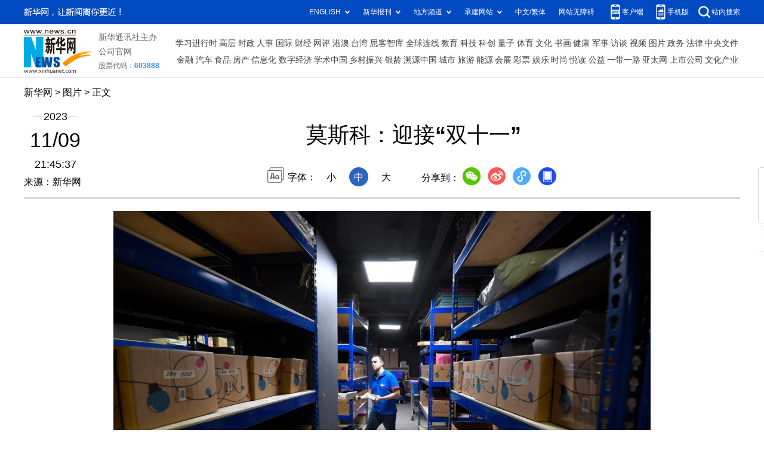

--- FILE ---
content_type: text/html; charset=utf-8
request_url: http://www.news.cn/world/2023-11/09/c_1129967545_7.htm
body_size: 3874
content:
<!DOCTYPE HTML>
<html>
<head>
<meta http-equiv="Content-Type" content="text/html; charset=utf-8" /><meta name="publishid" content="1129967545.12.1002.0"/><meta name="source" content="新华社"/><meta name="pageid" content="1198.11211.0.0.11129096.0.0.0.0.0.11702.1129967545"/>
<meta name="apple-mobile-web-app-capable" content="yes" />
<meta name="apple-mobile-web-app-status-bar-style" content="black" />
<meta content="telephone=no" name="format-detection" />
<meta http-equiv="X-UA-Compatible" content="IE=edge" />
<meta content="width=device-width, initial-scale=1.0, minimum-scale=1.0, maximum-scale=1.0,user-scalable=no" name="viewport" />
<meta name="keywords" content="国际
" />
<meta name="description" content="莫斯科：迎接“双十一”
---随着国际物流快速发展，跨境购物越来越便利，中国的“双十一”购物节也走向了国际。近日，在莫斯科的街头有许多醒目的“双十一”促销广告，各大电商都在备战“双十一”，成为俄罗斯电商平台打折促销的购物节。" />
<script src="//www.news.cn/global/js/pageCore.js"></script>
<title>
莫斯科：迎接“双十一”-新华网
</title>
<link rel="stylesheet" href="//www.news.cn/common/reset.css" />
<link rel="stylesheet" href="//www.news.cn/2021detail/css/detail.css" />
<link rel="stylesheet" href="//www.news.cn/2021detail/css/detail-picture.css" />
<script src="//lib.xinhuanet.com/jquery/jquery1.12.4/jquery.min.js"></script>
<script src="https://res.wx.qq.com/open/js/jweixin-1.6.0.js"></script>
<script src="//lib.xinhuanet.com/common/shareHttps.js"></script>
</head>
<body>
<div class="fix-ewm domPC">
<img src="//www.news.cn/detail2020/images/ewm.png" width="94" alt="" />
<div class="fxd">
<span class="fxd-wx"></span>
<a href="javascript:void(0)" class="fxd-wb"></a>
<span class="fxd-xcx"></span>
<span class="fxd-khd"></span>
<div class="fxd-wx-ewm"><img /></div>
<div class="fxd-xcx-ewm"><img /></div>
<div class="fxd-khd-ewm"><img src="//www.news.cn/2021detail/images/qrcode-app.png" />
</div>
</div>
</div>
<div class="domPC">
<script src="//www.news.cn/2021homepro/scripts/smallTop.js"></script>
</div>
<div class="domMobile">
<script src="//www.news.cn/2021mobile/scripts/toppx.js"></script>
</div>
<div class="header domPC">
<div class="header-top clearfix">
<div class="header-nav left"><a href="//www.xinhuanet.com/" target="_blank">新华网</a> > <a class="curColumn">图片</a> > 正文</div>
</div>
<div class="header-cont clearfix">
<div class="header-time left">
<span class="year"><em> 2023</em></span><span class="day"><em> 11</em>/<em> 09</em></span><span class="time"> 21:45:37</span>
</div>
<div class="source">
来源：新华网
</div>
<div class="head-line clearfix">
<h1>
<span class="title">
莫斯科：迎接“双十一”
</span>
<!--<span class="btn-audio"></span>-->
</h1>
<!--<audio class="hide" id="audioDom" src="" loop></audio>-->
<div class="pageShare">
<div class="setFont">字体：
<span id="fontSmall">小</span>
<span id="fontNormal" class="active">中</span>
<span id="fontBig">大</span>
</div>
<div class="share">
分享到：<a href="javascript:void(0)" class="wx"></a><a href="javascript:void(0)" class="wb"></a><a href="javascript:void(0)" class="xcx"></a><a href="javascript:void(0)" class="khd"></a>
<div class="wx-ewm"><img /></div>
<div class="xcx-ewm"><img /></div>
<div class="khd-ewm"><img src="//www.xinhuanet.com/politics/newpage2020/images/qrcode-app.png" /></div>
</div>
</div>
</div>
</div>
</div>
<div class="mheader domMobile">
<h1>
<span class="title">
莫斯科：迎接“双十一”
</span>
</h1>
<div class="info">
2023-11-09 21:45:37
<span>
来源：
新华网
</span>
</div>
</div>
<div class="main clearfix">
<div class="main-left">
<div id="detail">
<p><img id="{8817D6EA-D876-4AC9-88A2-8234D8A66453}" src="1129967545_16995375002531n.JPG" align="center" /></p>
<p>　　11月8日，在俄罗斯首都莫斯科，工作人员在一家电商平台仓库内分拣货物。</p>
<p>　　随着国际物流快速发展，跨境购物越来越便利，中国的“双十一”购物节也走向了国际。近日，在莫斯科的街头有许多醒目的“双十一”促销广告，各大电商都在备战“双十一”，成为俄罗斯电商平台打折促销的购物节。</p>
<p>　　新华社发（亚历山大摄）</p>
<p><img id="wxsharepic" title="微信分享图" style="BORDER-TOP: #ccc 10px solid; BORDER-RIGHT: #ccc 10px solid; BORDER-BOTTOM: #ccc 10px solid; BORDER-LEFT: #ccc 10px solid; DISPLAY: none" src="1129967545_16995375169841n.JPG" /></p>
<div width="100%">
<p>
<center>
<div id="div_page_roll1" style="display:none">&nbsp;&nbsp; <a href="//www.news.cn/world/2023-11/09/c_1129967545_6.htm">上一页</a> <a href="//www.news.cn/world/2023-11/09/c_1129967545.htm">1</a> <a href="//www.news.cn/world/2023-11/09/c_1129967545_2.htm">2</a> <a href="//www.news.cn/world/2023-11/09/c_1129967545_3.htm">3</a> <a href="//www.news.cn/world/2023-11/09/c_1129967545_4.htm">4</a> <a href="//www.news.cn/world/2023-11/09/c_1129967545_5.htm">5</a> <a href="//www.news.cn/world/2023-11/09/c_1129967545_6.htm">6</a> <span>7</span>&nbsp;&nbsp;</div>
<div id="div_currpage">&nbsp;&nbsp; <a href="//www.news.cn/world/2023-11/09/c_1129967545_6.htm">上一页</a> <a href="//www.news.cn/world/2023-11/09/c_1129967545.htm">1</a> <a href="//www.news.cn/world/2023-11/09/c_1129967545_2.htm">2</a> <a href="//www.news.cn/world/2023-11/09/c_1129967545_3.htm">3</a> <a href="//www.news.cn/world/2023-11/09/c_1129967545_4.htm">4</a> <a href="//www.news.cn/world/2023-11/09/c_1129967545_5.htm">5</a> <a href="//www.news.cn/world/2023-11/09/c_1129967545_6.htm">6</a> <span>7</span>&nbsp;&nbsp;</div>
</center>
</p>
</div>
<script language="javascript">function turnpage(page){  document.all("div_currpage").innerHTML = document.all("div_page_roll"+page).innerHTML;}</script>
<div id="articleEdit">
<span class="tiyi1 domPC">
<a href="javascript:void(0);" class="advise">【纠错】</a>
<div class="tiyi01" id="advisebox01" style="display:none">
<div>
<iframe id="jc_link1" style="width:600px;height:350px; float:left;" border="0" marginwidth="0" framespacing="0" marginheight="0" frameborder="0" noresize="" scrolling="no" vspale="0"></iframe>
</div>
<div class="tiyi03">
<div id="jc_close1" style="cursor:pointer"><img src="//www.xinhuanet.com/images/syicon/space.gif" width="24" height="24" border="0" />
</div>
</div>
</div>
</span>
<span class="editor">
【责任编辑:谷玥
】 
</span>
</div>
</div>
<!--相关新闻-->

<div class="picarea">
<div>
<ul>
<li>
<p class="img"><a href="//www.news.cn/photo/2023-11/09/c_1129967469.htm" target="_blank"><img src="../../titlepic/1129967469_1699535729446_title1n.JPG" width="150" height="100" border="0" alt="&ldquo;进博好物&rdquo;直播销售忙" /></a></p>
<p class="tit"><a href="//www.news.cn/photo/2023-11/09/c_1129967469.htm" target="_blank">“进博好物”直播销售忙</a></p>
</li>
<li>
<p class="img"><a href="//www.news.cn/photo/2023-11/09/c_1129967299.htm" target="_blank"><img src="../../titlepic/1129967299_1699533403106_title1n.JPG" width="150" height="100" border="0" alt="贵州黄平：积极探索民族地区育人新路" /></a></p>
<p class="tit"><a href="//www.news.cn/photo/2023-11/09/c_1129967299.htm" target="_blank">贵州黄平：积极探索民族地区育人新路</a></p>
</li>
<li>
<p class="img"><a href="//www.news.cn/world/2023-11/09/c_1129967269.htm" target="_blank"><img src="../../titlepic/1129967269_1699532068371_title1n.JPG" width="150" height="100" border="0" alt="&ldquo;四叶草&rdquo;中忙碌的&ldquo;小叶子&rdquo;" /></a></p>
<p class="tit"><a href="//www.news.cn/world/2023-11/09/c_1129967269.htm" target="_blank">“四叶草”中忙碌的“小叶子”</a></p>
</li>
<li>
<p class="img"><a href="//www.news.cn/photo/2023-11/09/c_1129967292.htm" target="_blank"><img src="../../titlepic/1129967292_1699533147874_title1n.JPG" width="150" height="100" border="0" alt="我国成功发射中星6E卫星" /></a></p>
<p class="tit"><a href="//www.news.cn/photo/2023-11/09/c_1129967292.htm" target="_blank">我国成功发射中星6E卫星</a></p>
</li>
<li>
<p class="img"><a href="//www.news.cn/photo/2023-11/09/c_1129967281.htm" target="_blank"><img src="../../titlepic/1129967281_1699532683156_title1n.JPG" width="150" height="100" border="0" alt="科普研学欢乐多" /></a></p>
<p class="tit"><a href="//www.news.cn/photo/2023-11/09/c_1129967281.htm" target="_blank">科普研学欢乐多</a></p>
</li>
<li>
<p class="img"><a href="//www.news.cn/photo/2023-11/09/c_1129967257.htm" target="_blank"><img src="../../titlepic/1129967257_1699532058609_title1n.JPG" width="150" height="100" border="0" alt="消防日 学消防" /></a></p>
<p class="tit"><a href="//www.news.cn/photo/2023-11/09/c_1129967257.htm" target="_blank">消防日 学消防</a></p>
</li>
<li>
<p class="img"><a href="//www.news.cn/photo/2023-11/09/c_1129967230.htm" target="_blank"><img src="../../titlepic/1129967230_1699530838223_title1n.JPG" width="150" height="100" border="0" alt="雪后冰城换银装" /></a></p>
<p class="tit"><a href="//www.news.cn/photo/2023-11/09/c_1129967230.htm" target="_blank">雪后冰城换银装</a></p>
</li>
<li>
<p class="img"><a href="//www.news.cn/photo/2023-11/09/c_1129967225.htm" target="_blank"><img src="../../titlepic/1129967225_1699530583130_title1n.JPG" width="150" height="100" border="0" alt="校园烟火气 暖抚学生心&mdash;&mdash;大学食堂变身多样空间" /></a></p>
<p class="tit"><a href="//www.news.cn/photo/2023-11/09/c_1129967225.htm" target="_blank">校园烟火气 暖抚学生心——大学食堂变身多样空间</a></p>
</li>
<li>
<p class="img"><a href="//www.news.cn/photo/2023-11/09/c_1129967221.htm" target="_blank"><img src="../../titlepic/1129967221_1699530298185_title1n.JPG" width="150" height="100" border="0" alt="中企承建东南亚最大漂浮光伏项目在印尼并网发电" /></a></p>
<p class="tit"><a href="//www.news.cn/photo/2023-11/09/c_1129967221.htm" target="_blank">中企承建东南亚最大漂浮光伏项目在印尼并网发电</a></p>
</li>
<li>
<p class="img"><a href="//www.news.cn/photo/2023-11/09/c_1129967207.htm" target="_blank"><img src="../../titlepic/1129967207_1699529923452_title1n.JPG" width="150" height="100" border="0" alt="开化纸：一张薄纸寿千年" /></a></p>
<p class="tit"><a href="//www.news.cn/photo/2023-11/09/c_1129967207.htm" target="_blank">开化纸：一张薄纸寿千年</a></p>
</li>
<li>
<p class="img"><a href="//www.news.cn/photo/2023-11/09/c_1129967199.htm" target="_blank"><img src="../../titlepic/1129967199_1699529625223_title1n.JPG" width="150" height="100" border="0" alt="安徽肥西：回迁居民选新房" /></a></p>
<p class="tit"><a href="//www.news.cn/photo/2023-11/09/c_1129967199.htm" target="_blank">安徽肥西：回迁居民选新房</a></p>
</li>
<li>
<p class="img"><a href="//www.news.cn/photo/2023-11/09/c_1129967196.htm" target="_blank"><img src="../../titlepic/1129967196_1699528963538_title1n.JPG" width="150" height="100" border="0" alt="贵州：&ldquo;地球裂缝&rdquo;上建世界级大桥" /></a></p>
<p class="tit"><a href="//www.news.cn/photo/2023-11/09/c_1129967196.htm" target="_blank">贵州：“地球裂缝”上建世界级大桥</a></p>
</li>
<li>
<p class="img"><a href="//www.news.cn/photo/2023-11/09/c_1129967178.htm" target="_blank"><img src="../../titlepic/1129967178_1699528228267_title1n.JPG" width="150" height="100" border="0" alt="三门峡迎来越冬天鹅" /></a></p>
<p class="tit"><a href="//www.news.cn/photo/2023-11/09/c_1129967178.htm" target="_blank">三门峡迎来越冬天鹅</a></p>
</li>
<li>
<p class="img"><a href="//www.news.cn/photo/2023-11/09/c_1129967163.htm" target="_blank"><img src="../../titlepic/1129967163_1699527493103_title1n.JPG" width="150" height="100" border="0" alt="四季看新疆之走进口岸看新疆丨新疆巴克图口岸：百年商埠焕新颜 对外开放谱新篇" /></a></p>
<p class="tit"><a href="//www.news.cn/photo/2023-11/09/c_1129967163.htm" target="_blank">四季看新疆之走进口岸看新疆丨新疆巴克图口岸：百年商埠焕新颜 对外开放谱新篇</a></p>
</li>
<li>
<p class="img"><a href="//www.news.cn/photo/2023-11/09/c_1129967156.htm" target="_blank"><img src="../../titlepic/1129967156_1699527043405_title1n.JPG" width="150" height="100" border="0" alt="第二十届中国农交会在青岛开幕" /></a></p>
<p class="tit"><a href="//www.news.cn/photo/2023-11/09/c_1129967156.htm" target="_blank">第二十届中国农交会在青岛开幕</a></p>
</li>
</ul>
</div>
</div>
</div>
</div>
<div class="foot">
<script src="//lib.xinhuanet.com/common/foot.js"></script>
</div>
<div id="fontsize" style="display:none">
	
</div>
<div style="display:none" id="wxpic">

</div>
<script>
//微信分享图功能
var wxfxPic = $.trim($("#wxpic").html());
var detaiWxPic = $("#wxsharepic").attr("src");
if(wxfxPic==""){
	wxfxPic = '//lib.xinhuanet.com/common/sharelogo.jpg';
}
if(detaiWxPic){
	var curPageSrc = window.location.href;
	curPageSrc = curPageSrc.substring(0,curPageSrc.lastIndexOf('/')+1);
	wxfxPic = curPageSrc + detaiWxPic;
}
console.log("wxfxPic",wxfxPic);
wxConfig({
	title: '莫斯科：迎接“双十一”',
	desc: '新华网，让新闻离你更近！',
	link: window.location.href,
	imgUrl: wxfxPic 
});
</script>
<script src="//www.news.cn/2021homepro/scripts/fixedNav.js"></script>
<script src="//www.news.cn/2021detail/js/control-picture.js"></script>
<script src="//www.news.cn/2021detail/js/detail-picture.js"></script>
<script src="//www.news.cn/2021detail/js/xh-video.js"></script>
<div style="display:none"><div id="fwl">010020030300000000000000011100831129967545</div><script type="text/javascript" src="//webd.home.news.cn/webdig.js?z=1"></script><script type="text/javascript">wd_paramtracker("_wdxid=010020030300000000000000011100831129967545")</script><noscript><img src="//webd.home.news.cn/1.gif?z=1&_wdxid=010020030300000000000000011100831129967545" border="0" /></noscript></div>   </body>
</html>


--- FILE ---
content_type: text/plain;charset=UTF-8
request_url: https://api.home.news.cn/wx/jsapi.do?callback=jQuery112404643309790051622_1769034426059&mpId=390&url=http%3A%2F%2Fwww.news.cn%2Fworld%2F2023-11%2F09%2Fc_1129967545_7.htm&_=1769034426060
body_size: 310
content:
jQuery112404643309790051622_1769034426059({"code":200,"description":"操作成功","content":{"signature":"72c7e975ca81b651582949062e0ab3315589358f","appId":"wxbb5196cf19a1a1af","nonceStr":"721e11d5e8254b8d9b2f4cc6b34bd597","url":"http://wwwnewscn/world/2023-11/09/c_1129967545_7htm","timestamp":1769034429}});

--- FILE ---
content_type: application/javascript; charset=utf-8
request_url: http://lib.xinhuanet.com/common/shareHttps.js
body_size: 1021
content:
"use strict";

/* 微信分享 */
function wxConfig(config) {
  console.log(config);
  var url = 'https://api.home.news.cn/wx/jsapi.do';
  $.ajax({
    url: url,
    type: 'get',
    // 设置的是请求参数
    data: {
      // mpId: 356,
      mpId: 390,
      url: window.location.href
    },
    dataType: 'jsonp',
    success: function success(res) {
      console.log(res);

      if (res.code === 200) {
        window.wx.config({
          debug: false,
          // 开启调试模式,调用的所有api的返回值会在客户端// alert出来，若要查看传入的参数，可以在pc端打开，参数信息会通过log打出，仅在pc端时才会打印。
          appId: res.content.appId,
          // 必填，公众号的唯一标识
          timestamp: res.content.timestamp,
          // 必填，生成签名的时间戳
          nonceStr: res.content.nonceStr,
          // 必填，生成签名的随机串
          signature: res.content.signature,
          // 必填，签名，见附录1
          jsApiList: ['updateAppMessageShareData', 'updateTimelineShareData', 'chooseImage', 'getLocalImgData'] // 必填，需要使用的JS接口列表，所有JS接口列表见附录2

        }); // config.callback && config.callback(config.data)

        wxReady(config);
      }
    }
  });
}

function wxReady(config) {
  window.wx.ready(function () {
    // window.global.canUse = true
    // alert('can')
    // alert(config.imgUrl)
    // 自定义“分享给朋友”及“分享到QQ”按钮的分享内容
    window.wx.updateAppMessageShareData({
      title: config.title,
      desc: config.desc,
      link: config.link,
      imgUrl: config.imgUrl
    }); // 自定义“分享到朋友圈”及“分享到QQ空间”按钮的分享内容

    window.wx.updateTimelineShareData({
      title: config.title,
      link: config.link,
      imgUrl: config.imgUrl
    });
  });
}
//# sourceMappingURL=maps/share.js.map
